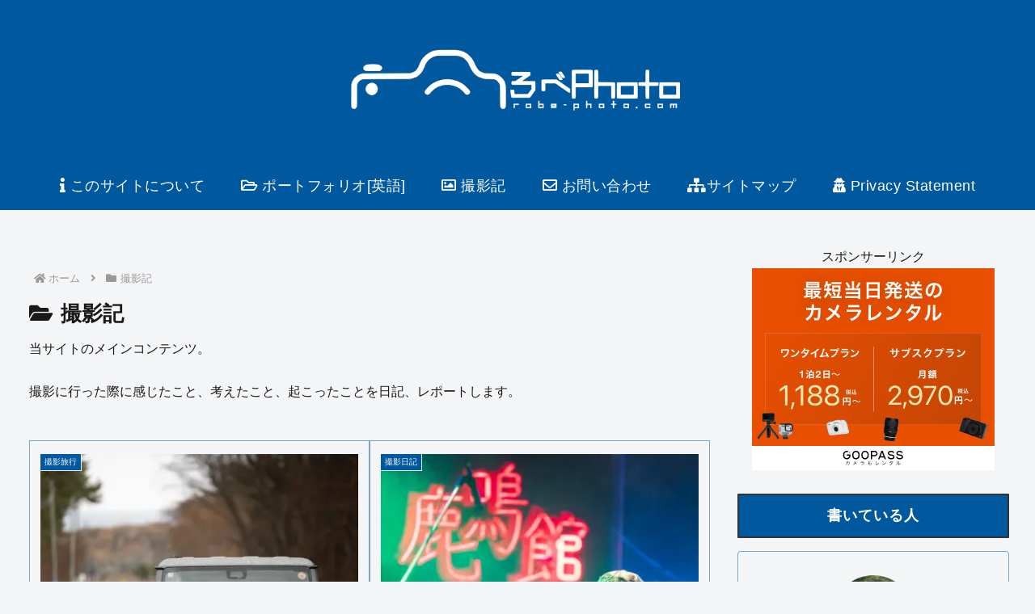

--- FILE ---
content_type: text/html; charset=utf-8
request_url: https://www.google.com/recaptcha/api2/aframe
body_size: 265
content:
<!DOCTYPE HTML><html><head><meta http-equiv="content-type" content="text/html; charset=UTF-8"></head><body><script nonce="5Hh5M4dleUwNB2fLJ6TdwA">/** Anti-fraud and anti-abuse applications only. See google.com/recaptcha */ try{var clients={'sodar':'https://pagead2.googlesyndication.com/pagead/sodar?'};window.addEventListener("message",function(a){try{if(a.source===window.parent){var b=JSON.parse(a.data);var c=clients[b['id']];if(c){var d=document.createElement('img');d.src=c+b['params']+'&rc='+(localStorage.getItem("rc::a")?sessionStorage.getItem("rc::b"):"");window.document.body.appendChild(d);sessionStorage.setItem("rc::e",parseInt(sessionStorage.getItem("rc::e")||0)+1);localStorage.setItem("rc::h",'1769071768689');}}}catch(b){}});window.parent.postMessage("_grecaptcha_ready", "*");}catch(b){}</script></body></html>